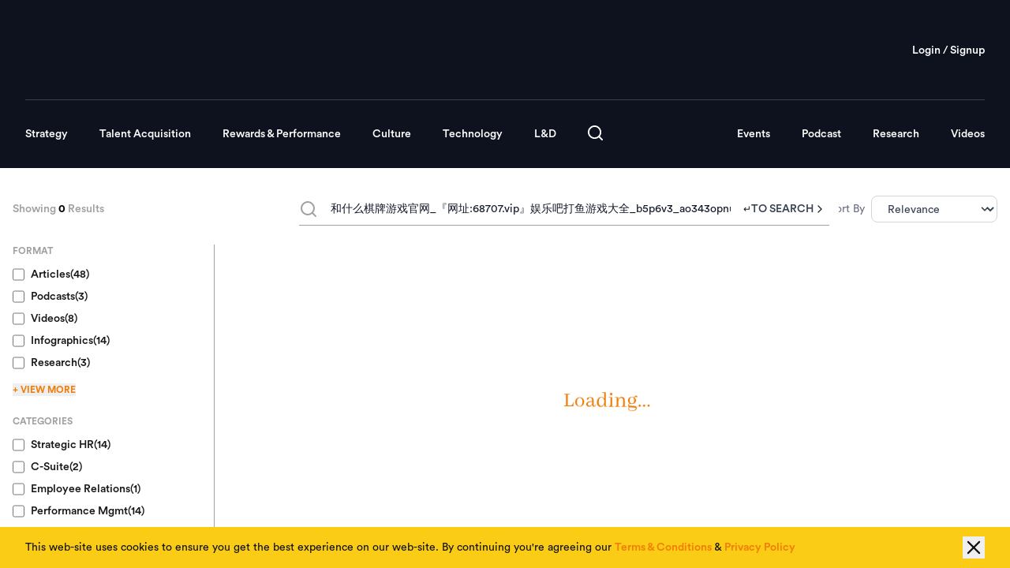

--- FILE ---
content_type: text/html; charset=utf-8
request_url: https://www.peoplematters.in/search?q=%E5%92%8C%E4%BB%80%E4%B9%88%E6%A3%8B%E7%89%8C%E6%B8%B8%E6%88%8F%E5%AE%98%E7%BD%91_%E3%80%8E%E7%BD%91%E5%9D%80%3A68707.vip%E3%80%8F%E5%A8%B1%E4%B9%90%E5%90%A7%E6%89%93%E9%B1%BC%E6%B8%B8%E6%88%8F%E5%A4%A7%E5%85%A8_b5p6v3_ao343opnu
body_size: 8812
content:
<!DOCTYPE html><html lang="en"><head><meta charSet="utf-8"/><meta charSet="UTF-8"/><meta name="viewport" content="width=device-width, initial-scale=1"/><meta name="viewport" content="width=device-width, initial-scale=1.0, maximum-scale=2.0, user-scalable=yes, viewport-fit=cover"/><link rel="stylesheet" href="/_next/static/css/b620cc42c505f598.css" data-precedence="next"/><link rel="stylesheet" href="/_next/static/css/4d3d9169b46fed63.css" data-precedence="next"/><link rel="stylesheet" href="/_next/static/css/c37340727ca4fe15.css" data-precedence="next"/><link rel="stylesheet" href="/_next/static/css/7c81f1e1351f6790.css" data-precedence="next"/><link rel="stylesheet" href="/_next/static/css/7b2e99b4bd7df88c.css" data-precedence="next"/><link rel="preload" as="script" fetchPriority="low" href="/_next/static/chunks/webpack-bdb440c712986c9b.js"/><script src="/_next/static/chunks/4bd1b696-209a6229d28fd459.js" async=""></script><script src="/_next/static/chunks/1517-cfcfe5273363075e.js" async=""></script><script src="/_next/static/chunks/main-app-8bd6b38dea553205.js" async=""></script><script src="/_next/static/chunks/8173-be9bbfa525926ea2.js" async=""></script><script src="/_next/static/chunks/7970-226c8be26cd39235.js" async=""></script><script src="/_next/static/chunks/1181-119667eaabfaddcf.js" async=""></script><script src="/_next/static/chunks/6949-58aa2ff9bf978f75.js" async=""></script><script src="/_next/static/chunks/3736-4979e701236873c8.js" async=""></script><script src="/_next/static/chunks/app/search/page-95e98e706bd4c077.js" async=""></script><script src="/_next/static/chunks/3344-0d4510fbeaadb98c.js" async=""></script><script src="/_next/static/chunks/5714-0c00e3e3e73102b1.js" async=""></script><script src="/_next/static/chunks/8420-6f2c0fc40d53dcca.js" async=""></script><script src="/_next/static/chunks/3102-a8df939884145bb5.js" async=""></script><script src="/_next/static/chunks/6424-e49d41b06b45ffd1.js" async=""></script><script src="/_next/static/chunks/app/layout-599e71c6129badc8.js" async=""></script><script src="/_next/static/chunks/app/error-6741cc8d69eb0c98.js" async=""></script><script src="/_next/static/chunks/app/not-found-bda86815b260f4dd.js" async=""></script><link rel="preload" href="https://www.googletagmanager.com/gtm.js?id=GTM-MVHFS43X" as="script"/><link rel="preload" href="https://www.googletagmanager.com/gtag/js?id=G-QMBXZPJ04X" as="script"/><link rel="preload" href="https://accounts.google.com/gsi/client" as="script"/><meta name="next-size-adjust" content=""/><title>People Matters - Latest HR Trends, News &amp; Articles</title><meta name="description" content="Discover expert insights and innovative solutions for the daily challenges in Human Resources. Stay updated with the latest HR trends, news, and articles."/><meta name="author" content="People Matters Pte. Ltd."/><meta name="keywords" content="Human Resource Management,HR Best Practices,HR Tools,HR Analytics,HRMS,HRIS,Leadership and Management,HR Magazine India,change management,Hr journal,hr events in India,hr training India,hr workshops India,performance management,talent management,Big Data,B School,Organisation Culture,Staffing,Gen Y,executive coaching,HR law,Labour Law,People Matters Global"/><meta property="og:title" content="People Matters - Latest HR Trends, News &amp; Articles"/><meta property="og:description" content="Discover expert insights and innovative solutions for the daily challenges in Human Resources. Stay updated with the latest HR trends, news, and articles."/><meta property="og:url" content="https://www.peoplematters.in"/><meta property="og:type" content="website"/><meta name="twitter:card" content="summary"/><meta name="twitter:site" content="People Matters Global"/><meta name="twitter:title" content="People Matters - Latest HR Trends, News &amp; Articles"/><meta name="twitter:description" content="Discover expert insights and innovative solutions for the daily challenges in Human Resources. Stay updated with the latest HR trends, news, and articles."/><link rel="shortcut icon" href="/assets/ico/favicon.ico"/><link rel="icon" href="/favicon.ico" type="image/x-icon" sizes="32x32"/><link rel="icon" href="/assets/ico/favicon.ico"/><link rel="icon" href="/assets/ico/favicon-16x16.png" sizes="16x16" type="image/png"/><link rel="icon" href="/assets/ico/favicon-32x32.png" sizes="32x32" type="image/png"/><link rel="icon" href="/assets/ico/favicon-180x180.png" sizes="180x180" type="image/png"/><link rel="apple-touch-icon" href="/assets/ico/favicon-180x180.png" sizes="180x180" type="image/png"/><meta http-equiv="X-UA-Compatible" content="IE=edge,chrome=1"/><meta name="theme-color" content="#FF5A00"/><meta name="format-detection" content="telephone=no"/><meta name="google-site-verification" content="0cW3FyAPQjbKytNlIXmi-_YMXAH8o6uiLkWmjz5B0Ww"/><meta name="linkedin:owner" content="mid:13425710"/><link href="https://plus.google.com/111891526232191870519" rel="publisher"/><link href="https://www.peoplematters.in/" title="People Matters" rel="index"/><link href="/feed.atom" title="People Matters Daily Posts Atom Feed" rel="alternate" type="application/atom+xml"/><link href="/feed.rss" title="People Matters Daily Posts RSS Feed" rel="alternate" type="application/rss+xml"/><link rel="icon" href="/assets/ico/favicon.ico"/><link rel="apple-touch-icon" href="/assets/ico/favicon-180x180.png"/><meta name="robots" content="all"/><meta name="robots" content="max-image-preview:large"/><meta name="allow-search" content="yes"/><meta name="audience" content="all"/><meta name="distribution" content="global"/><link href="undefined/images/e2a33577-564a-44a9-af11-78fd4e9bd88d.webp" rel="icon" type="image/webp" sizes="32x32"/><link href="undefined/images/f91f1a60-d641-44cb-8c00-08fe352d89b1.webp" rel="icon" type="image/webp" sizes="192x192"/><link href="undefined/images/64d10f95-4f56-4733-8059-2d9a4ff7f5dc.webp" rel="icon" type="image/webp" sizes="96x96"/><link href="undefined/images/ecde15c6-47fa-4d12-a434-40f394f16c19.png" rel="icon" type="image/png" sizes="16x16"/><meta name="msapplication-TileColor" content="#ff8600"/><meta name="msapplication-TileImage" content="undefined/images/ed735d9c-c19e-4616-b931-aa75c9169076.webp"/><meta name="msapplication-tap-highlight" content="no"/><meta name="format-detection" content="telephone=no"/><meta name="theme-color" content="#FF5A00"/><meta property="fb:pages" content="peoplematters"/><link href="undefined/images/c9270a95-84c3-4b2b-a766-8eddec1f19b3.webp" rel="apple-touch-icon" sizes="57x57"/><link href="undefined/images/b03c7a04-8371-4f77-ba87-ca6f052be62c.webp" rel="apple-touch-icon" sizes="72x72"/><link href="undefined/images/0b56d373-07e2-49ce-8a2e-62726e18351c.webp" rel="apple-touch-icon" sizes="114x114"/><link href="undefined/images/a5e8d180-62d1-4f04-bc62-0596f19023d6.webp" rel="apple-touch-icon" sizes="144x144"/><meta name="apple-mobile-web-app-title" content="People Matters"/><meta name="mobile-web-app-capable" content="yes"/><meta name="apple-mobile-web-app-status-bar-style" content="black-translucent"/><link rel="preload" href="undefined/images/a5e81f47-07b8-4daf-a252-9bb6a5980190.webp" as="image"/><link rel="manifest" href="/manifest.json"/><link rel="search" href="/opensearch.xml" type="application/opensearchdescription+xml" title="Search People Matters"/><script type="application/ld+json">{"@context":"https://schema.org","@type":"WebSite","url":"https://www.peoplematters.in","potentialAction":{"@type":"SearchAction","target":"https://www.peoplematters.in/search?q={search_term_string}","query-input":"required name=search_term_string"}}</script><script type="application/ld+json">{"@context":"https://schema.org","@type":"Organization","url":"https://www.peoplematters.in","name":"People Matters","sameAs":["https://www.facebook.com/peoplematters","https://twitter.com/peoplematters2","https://plus.google.com/+PeopleMattersOnline/posts","https://www.linkedin.com/company/people-matters"],"logo":{"@type":"ImageObject","url":"https://res.cloudinary.com/people-matters/image/upload/h_88,w_188,c_lpad,f_auto,q_auto/Logo-2.0.jpg","width":188,"height":88}}</script><script type="application/ld+json">{"@context":"https://schema.org","@type":"SiteNavigationElement","name":"Main Navigation","url":"https://www.peoplematters.in","hasPart":[{"@type":"SiteNavigationElement","name":"Strategy","url":"https://www.peoplematters.in/category/strategy","hasPart":[{"@type":"SiteNavigationElement","name":"Economy Policy","url":"https://www.peoplematters.in/category/strategy/economy-policy/"},{"@type":"SiteNavigationElement","name":"Business","url":"https://www.peoplematters.in/category/strategy/business"},{"@type":"SiteNavigationElement","name":"Strategic HR","url":"https://www.peoplematters.in/category/strategy/strategic-hr"},{"@type":"SiteNavigationElement","name":"Funding Investment","url":"https://www.peoplematters.in/category/strategy/funding-investment/"},{"@type":"SiteNavigationElement","name":"Sustainability & ESG","url":"https://www.peoplematters.insustainability-and-esg"}]},{"@type":"SiteNavigationElement","name":"Talent Acquisition","url":"https://www.peoplematters.in/category/talent-acquisition","hasPart":[{"@type":"SiteNavigationElement","name":"Appointments","url":"https://www.peoplematters.in/category/talent-acquisition/appointments"},{"@type":"SiteNavigationElement","name":"Employee Value Proposition","url":"https://www.peoplematters.in/category/talent-acquisition/employee-value-proposition"},{"@type":"SiteNavigationElement","name":"Recruiting & Onboarding","url":"https://www.peoplematters.in/category/talent-acquisition/recruiting-and-onboarding"}]},{"@type":"SiteNavigationElement","name":"Rewards & Performance","url":"https://www.peoplematters.in/category/rewards-and-performance","hasPart":[{"@type":"SiteNavigationElement","name":"Compensation Benefits","url":"https://www.peoplematters.in/category/rewards-and-performance/compensation-benefits"},{"@type":"SiteNavigationElement","name":"Wellbeing","url":"https://www.peoplematters.in/category/rewards-and-performance/wellbeing"},{"@type":"SiteNavigationElement","name":"Performance Management","url":"https://www.peoplematters.in/category/rewards-and-performance/performance-management"}]},{"@type":"SiteNavigationElement","name":"Culture","url":"https://www.peoplematters.in/category/culture","hasPart":[{"@type":"SiteNavigationElement","name":"Employee Engagement","url":"https://www.peoplematters.in/category/culture/employee-engagement"},{"@type":"SiteNavigationElement","name":"Employee Relations","url":"https://www.peoplematters.in/category/culture/employee-relations"},{"@type":"SiteNavigationElement","name":"Organisational Culture","url":"https://www.peoplematters.in/category/culture/organisational-culture"},{"@type":"SiteNavigationElement","name":"Diversity Equity Inclusion","url":"https://www.peoplematters.in/category/culture/diversity-equity-inclusion"}]},{"@type":"SiteNavigationElement","name":"Technology","url":"https://www.peoplematters.in/category/technology","hasPart":[{"@type":"SiteNavigationElement","name":"AI & Emerging Tech","url":"https://www.peoplematters.in/category/technology/ai-and-emerging-tech"},{"@type":"SiteNavigationElement","name":"HR Technology","url":"https://www.peoplematters.in/category/technology/hr-technology"},{"@type":"SiteNavigationElement","name":"Talent Analytics","url":"https://www.peoplematters.in/category/technology/talent-analytics"}]},{"@type":"SiteNavigationElement","name":"L&D","url":"https://www.peoplematters.in/category/learning-and-development","hasPart":[{"@type":"SiteNavigationElement","name":"Leadership","url":"https://www.peoplematters.in/category/learning-and-development/leadership"},{"@type":"SiteNavigationElement","name":"Employee Skilling","url":"https://www.peoplematters.in/category/learning-and-development/employee-skilling"}]},{"@type":"SiteNavigationElement","name":"Events","url":"https://www.peoplematters.in/events"},{"@type":"SiteNavigationElement","name":"Podcast","url":"https://www.peoplematters.in/podcast"},{"@type":"SiteNavigationElement","name":"Research","url":"https://www.peoplematters.in/research"},{"@type":"SiteNavigationElement","name":"Videos","url":"https://www.peoplematters.in/videos"}]}</script><script src="/_next/static/chunks/polyfills-42372ed130431b0a.js" noModule=""></script></head><body class="__className_4bfc8c __variable_f367f3 __variable_30cb8a antialiased"><div data-rht-toaster="" style="position:fixed;z-index:9999;top:16px;left:16px;right:16px;bottom:16px;pointer-events:none"></div><div class="fixed bottom-0 left-0 right-0 z-50 bg-yellow-400 shadow-xl transform transition-transform duration-1000 ease-in-out translate-y-full" role="alert" aria-live="polite" aria-label="Cookie consent notice"><div class="flex justify-between items-center px-4 py-3 sm:px-6 lg:px-8"><div class="flex items-start gap-3 mr-2"><div class="flex-1"><p class="text-xs md:text-sm font-normal text-inkBlack leading-relaxed">This web-site uses cookies to ensure you get the best experience on our web-site. By continuing you&#x27;re agreeing our<!-- --> <a class="text-orange hover:underline font-medium transition-colors duration-200" target="_blank" rel="noopener noreferrer" aria-label="Read our Terms &amp; Conditions" href="/terms-and-conditions">Terms &amp; Conditions</a> <!-- -->&amp;<!-- --> <a class="text-orange hover:underline font-medium transition-colors duration-200" target="_blank" rel="noopener noreferrer" aria-label="Read our Privacy Policy" href="/privacy-and-policy">Privacy Policy</a></p></div></div><button class="text-inkBlack hover:text-orange transition-colors duration-200" aria-label="Close cookie consent"><svg xmlns="http://www.w3.org/2000/svg" width="24" height="24" viewBox="0 0 24 24" fill="none" stroke="currentColor" stroke-width="2" stroke-linecap="round" stroke-linejoin="round" class="lucide lucide-x w-7 h-7 text-2xl"><path d="M18 6 6 18"></path><path d="m6 6 12 12"></path></svg></button></div></div><div class="fixed top-4 right-4 z-[9999] flex flex-col gap-2 items-end"></div><script>(self.__next_s=self.__next_s||[]).push(["https://accounts.google.com/gsi/client",{}])</script><script src="/_next/static/chunks/webpack-bdb440c712986c9b.js" async=""></script><script>(self.__next_f=self.__next_f||[]).push([0])</script><script>self.__next_f.push([1,"1:\"$Sreact.fragment\"\n3:I[15244,[],\"\"]\n4:I[43866,[],\"\"]\n5:I[57033,[],\"ClientPageRoot\"]\n6:I[33505,[\"8173\",\"static/chunks/8173-be9bbfa525926ea2.js\",\"7970\",\"static/chunks/7970-226c8be26cd39235.js\",\"1181\",\"static/chunks/1181-119667eaabfaddcf.js\",\"6949\",\"static/chunks/6949-58aa2ff9bf978f75.js\",\"3736\",\"static/chunks/3736-4979e701236873c8.js\",\"2959\",\"static/chunks/app/search/page-95e98e706bd4c077.js\"],\"default\"]\n7:I[86213,[],\"OutletBoundary\"]\n9:I[86213,[],\"MetadataBoundary\"]\nb:I[86213,[],\"ViewportBoundary\"]\nd:I[34835,[],\"\"]\n:HL[\"/_next/static/media/1120cdd651a4c2ac-s.p.ttf\",\"font\",{\"crossOrigin\":\"\",\"type\":\"font/ttf\"}]\n:HL[\"/_next/static/media/182b67176a420aae-s.p.ttf\",\"font\",{\"crossOrigin\":\"\",\"type\":\"font/ttf\"}]\n:HL[\"/_next/static/media/1a67f10ece88d140-s.p.otf\",\"font\",{\"crossOrigin\":\"\",\"type\":\"font/otf\"}]\n:HL[\"/_next/static/media/3608c560f4216b9c-s.p.ttf\",\"font\",{\"crossOrigin\":\"\",\"type\":\"font/ttf\"}]\n:HL[\"/_next/static/media/37015853c1380d8e-s.p.ttf\",\"font\",{\"crossOrigin\":\"\",\"type\":\"font/ttf\"}]\n:HL[\"/_next/static/media/4beff9a9a3a99e8c-s.p.otf\",\"font\",{\"crossOrigin\":\"\",\"type\":\"font/otf\"}]\n:HL[\"/_next/static/media/6786fef45cc941be-s.p.otf\",\"font\",{\"crossOrigin\":\"\",\"type\":\"font/otf\"}]\n:HL[\"/_next/static/media/6d260e843fcbc698-s.p.otf\",\"font\",{\"crossOrigin\":\"\",\"type\":\"font/otf\"}]\n:HL[\"/_next/static/media/79b4f144488ee366-s.p.ttf\",\"font\",{\"crossOrigin\":\"\",\"type\":\"font/ttf\"}]\n:HL[\"/_next/static/media/8ad986dc8635c3e1-s.p.ttf\",\"font\",{\"crossOrigin\":\"\",\"type\":\"font/ttf\"}]\n:HL[\"/_next/static/media/8d1f4fe7680b2b9d-s.p.otf\",\"font\",{\"crossOrigin\":\"\",\"type\":\"font/otf\"}]\n:HL[\"/_next/static/media/944fe90358851398-s.p.otf\",\"font\",{\"crossOrigin\":\"\",\"type\":\"font/otf\"}]\n:HL[\"/_next/static/media/95156251dc1ae9fb-s.p.ttf\",\"font\",{\"crossOrigin\":\"\",\"type\":\"font/ttf\"}]\n:HL[\"/_next/static/media/bb0a7eb79ec5f35f-s.p.ttf\",\"font\",{\"crossOrigin\":\"\",\"type\":\"font/ttf\"}]\n:HL[\"/_next/static/media/bc48069676bbbd7b-s.p.ttf\",\"font\",{\"crossOrigin\":\"\",\"type\":\"font/ttf\"}]\n:HL[\"/_next/static/media/cb7f2ea9448001b8-s.p.ttf\",\"font\",{\"crossOrigin\":\"\",\"type\":\"fo"])</script><script>self.__next_f.push([1,"nt/ttf\"}]\n:HL[\"/_next/static/media/cc01b9181254cdbf-s.p.otf\",\"font\",{\"crossOrigin\":\"\",\"type\":\"font/otf\"}]\n:HL[\"/_next/static/media/e4af272ccee01ff0-s.p.woff2\",\"font\",{\"crossOrigin\":\"\",\"type\":\"font/woff2\"}]\n:HL[\"/_next/static/media/e7b44aa21675efa4-s.p.otf\",\"font\",{\"crossOrigin\":\"\",\"type\":\"font/otf\"}]\n:HL[\"/_next/static/media/eb364894f1e5de91-s.p.ttf\",\"font\",{\"crossOrigin\":\"\",\"type\":\"font/ttf\"}]\n:HL[\"/_next/static/media/fe7426859f108461-s.p.ttf\",\"font\",{\"crossOrigin\":\"\",\"type\":\"font/ttf\"}]\n:HL[\"/_next/static/css/b620cc42c505f598.css\",\"style\"]\n:HL[\"/_next/static/css/4d3d9169b46fed63.css\",\"style\"]\n:HL[\"/_next/static/css/c37340727ca4fe15.css\",\"style\"]\n:HL[\"/_next/static/css/7c81f1e1351f6790.css\",\"style\"]\n:HL[\"/_next/static/css/7b2e99b4bd7df88c.css\",\"style\"]\n"])</script><script>self.__next_f.push([1,"0:{\"P\":null,\"b\":\"HIi4CUwopco_P3TLhjII7\",\"p\":\"\",\"c\":[\"\",\"search?q=%E5%92%8C%E4%BB%80%E4%B9%88%E6%A3%8B%E7%89%8C%E6%B8%B8%E6%88%8F%E5%AE%98%E7%BD%91_%E3%80%8E%E7%BD%91%E5%9D%80%3A68707.vip%E3%80%8F%E5%A8%B1%E4%B9%90%E5%90%A7%E6%89%93%E9%B1%BC%E6%B8%B8%E6%88%8F%E5%A4%A7%E5%85%A8_b5p6v3_ao343opnu\"],\"i\":false,\"f\":[[[\"\",{\"children\":[\"search\",{\"children\":[\"__PAGE__?{\\\"q\\\":\\\"和什么棋牌游戏官网_『网址:68707.vip』娱乐吧打鱼游戏大全_b5p6v3_ao343opnu\\\"}\",{}]}]},\"$undefined\",\"$undefined\",true],[\"\",[\"$\",\"$1\",\"c\",{\"children\":[[[\"$\",\"link\",\"0\",{\"rel\":\"stylesheet\",\"href\":\"/_next/static/css/b620cc42c505f598.css\",\"precedence\":\"next\",\"crossOrigin\":\"$undefined\",\"nonce\":\"$undefined\"}],[\"$\",\"link\",\"1\",{\"rel\":\"stylesheet\",\"href\":\"/_next/static/css/4d3d9169b46fed63.css\",\"precedence\":\"next\",\"crossOrigin\":\"$undefined\",\"nonce\":\"$undefined\"}],[\"$\",\"link\",\"2\",{\"rel\":\"stylesheet\",\"href\":\"/_next/static/css/c37340727ca4fe15.css\",\"precedence\":\"next\",\"crossOrigin\":\"$undefined\",\"nonce\":\"$undefined\"}],[\"$\",\"link\",\"3\",{\"rel\":\"stylesheet\",\"href\":\"/_next/static/css/7c81f1e1351f6790.css\",\"precedence\":\"next\",\"crossOrigin\":\"$undefined\",\"nonce\":\"$undefined\"}],[\"$\",\"link\",\"4\",{\"rel\":\"stylesheet\",\"href\":\"/_next/static/css/7b2e99b4bd7df88c.css\",\"precedence\":\"next\",\"crossOrigin\":\"$undefined\",\"nonce\":\"$undefined\"}]],\"$L2\"]}],{\"children\":[\"search\",[\"$\",\"$1\",\"c\",{\"children\":[null,[\"$\",\"$L3\",null,{\"parallelRouterKey\":\"children\",\"segmentPath\":[\"children\",\"search\",\"children\"],\"error\":\"$undefined\",\"errorStyles\":\"$undefined\",\"errorScripts\":\"$undefined\",\"template\":[\"$\",\"$L4\",null,{}],\"templateStyles\":\"$undefined\",\"templateScripts\":\"$undefined\",\"notFound\":\"$undefined\",\"forbidden\":\"$undefined\",\"unauthorized\":\"$undefined\"}]]}],{\"children\":[\"__PAGE__\",[\"$\",\"$1\",\"c\",{\"children\":[[\"$\",\"$L5\",null,{\"Component\":\"$6\",\"searchParams\":{\"q\":\"和什么棋牌游戏官网_『网址:68707.vip』娱乐吧打鱼游戏大全_b5p6v3_ao343opnu\"},\"params\":{}}],null,[\"$\",\"$L7\",null,{\"children\":\"$L8\"}]]}],{},null,false]},null,false]},null,false],[\"$\",\"$1\",\"h\",{\"children\":[null,[\"$\",\"$1\",\"TUIJhTLCLitMGXJobwsQh\",{\"children\":[[\"$\",\"$L9\",null,{\"children\":\"$La\"}],[\"$\",\"$Lb\",null,{\"children\":\"$Lc\"}],[\"$\",\"meta\",null,{\"name\":\"next-size-adjust\",\"content\":\"\"}]]}]]}],false]],\"m\":\"$undefined\",\"G\":[\"$d\",\"$undefined\"],\"s\":false,\"S\":false}\n"])</script><script>self.__next_f.push([1,"c:[[\"$\",\"meta\",\"0\",{\"name\":\"viewport\",\"content\":\"width=device-width, initial-scale=1\"}]]\n"])</script><script>self.__next_f.push([1,"a:[[\"$\",\"meta\",\"0\",{\"charSet\":\"utf-8\"}],[\"$\",\"title\",\"1\",{\"children\":\"People Matters - Latest HR Trends, News \u0026 Articles\"}],[\"$\",\"meta\",\"2\",{\"name\":\"description\",\"content\":\"Discover expert insights and innovative solutions for the daily challenges in Human Resources. Stay updated with the latest HR trends, news, and articles.\"}],[\"$\",\"meta\",\"3\",{\"name\":\"author\",\"content\":\"People Matters Pte. Ltd.\"}],[\"$\",\"meta\",\"4\",{\"name\":\"keywords\",\"content\":\"Human Resource Management,HR Best Practices,HR Tools,HR Analytics,HRMS,HRIS,Leadership and Management,HR Magazine India,change management,Hr journal,hr events in India,hr training India,hr workshops India,performance management,talent management,Big Data,B School,Organisation Culture,Staffing,Gen Y,executive coaching,HR law,Labour Law,People Matters Global\"}],[\"$\",\"meta\",\"5\",{\"property\":\"og:title\",\"content\":\"People Matters - Latest HR Trends, News \u0026 Articles\"}],[\"$\",\"meta\",\"6\",{\"property\":\"og:description\",\"content\":\"Discover expert insights and innovative solutions for the daily challenges in Human Resources. Stay updated with the latest HR trends, news, and articles.\"}],[\"$\",\"meta\",\"7\",{\"property\":\"og:url\",\"content\":\"https://www.peoplematters.in\"}],[\"$\",\"meta\",\"8\",{\"property\":\"og:type\",\"content\":\"website\"}],[\"$\",\"meta\",\"9\",{\"name\":\"twitter:card\",\"content\":\"summary\"}],[\"$\",\"meta\",\"10\",{\"name\":\"twitter:site\",\"content\":\"People Matters Global\"}],[\"$\",\"meta\",\"11\",{\"name\":\"twitter:title\",\"content\":\"People Matters - Latest HR Trends, News \u0026 Articles\"}],[\"$\",\"meta\",\"12\",{\"name\":\"twitter:description\",\"content\":\"Discover expert insights and innovative solutions for the daily challenges in Human Resources. Stay updated with the latest HR trends, news, and articles.\"}],[\"$\",\"link\",\"13\",{\"rel\":\"shortcut icon\",\"href\":\"/assets/ico/favicon.ico\"}],[\"$\",\"link\",\"14\",{\"rel\":\"icon\",\"href\":\"/favicon.ico\",\"type\":\"image/x-icon\",\"sizes\":\"32x32\"}],[\"$\",\"link\",\"15\",{\"rel\":\"icon\",\"href\":\"/assets/ico/favicon.ico\"}],[\"$\",\"link\",\"16\",{\"rel\":\"icon\",\"href\":\"/assets/ico/favicon-16x16.png\",\"sizes\":\"16x16\",\"type\":\"image/png\"}],[\"$\",\"link\",\"17\",{\"rel\":\"icon\",\"href\":\"/assets/ico/favicon-32x32.png\",\"sizes\":\"32x32\",\"type\":\"image/png\"}],[\"$\",\"link\",\"18\",{\"rel\":\"icon\",\"href\":\"/assets/ico/favicon-180x180.png\",\"sizes\":\"180x180\",\"type\":\"image/png\"}],[\"$\",\"link\",\"19\",{\"rel\":\"apple-touch-icon\",\"href\":\"/assets/ico/favicon-180x180.png\",\"sizes\":\"180x180\",\"type\":\"image/png\"}]]\n"])</script><script>self.__next_f.push([1,"8:null\n"])</script><script>self.__next_f.push([1,"f:I[80096,[\"8173\",\"static/chunks/8173-be9bbfa525926ea2.js\",\"7970\",\"static/chunks/7970-226c8be26cd39235.js\",\"1181\",\"static/chunks/1181-119667eaabfaddcf.js\",\"3344\",\"static/chunks/3344-0d4510fbeaadb98c.js\",\"5714\",\"static/chunks/5714-0c00e3e3e73102b1.js\",\"8420\",\"static/chunks/8420-6f2c0fc40d53dcca.js\",\"6949\",\"static/chunks/6949-58aa2ff9bf978f75.js\",\"3102\",\"static/chunks/3102-a8df939884145bb5.js\",\"3736\",\"static/chunks/3736-4979e701236873c8.js\",\"6424\",\"static/chunks/6424-e49d41b06b45ffd1.js\",\"7177\",\"static/chunks/app/layout-599e71c6129badc8.js\"],\"GoogleTagManager\"]\n10:I[60766,[\"8173\",\"static/chunks/8173-be9bbfa525926ea2.js\",\"7970\",\"static/chunks/7970-226c8be26cd39235.js\",\"1181\",\"static/chunks/1181-119667eaabfaddcf.js\",\"3344\",\"static/chunks/3344-0d4510fbeaadb98c.js\",\"5714\",\"static/chunks/5714-0c00e3e3e73102b1.js\",\"8420\",\"static/chunks/8420-6f2c0fc40d53dcca.js\",\"6949\",\"static/chunks/6949-58aa2ff9bf978f75.js\",\"3102\",\"static/chunks/3102-a8df939884145bb5.js\",\"3736\",\"static/chunks/3736-4979e701236873c8.js\",\"6424\",\"static/chunks/6424-e49d41b06b45ffd1.js\",\"7177\",\"static/chunks/app/layout-599e71c6129badc8.js\"],\"GoogleAnalytics\"]\n11:I[34,[\"8173\",\"static/chunks/8173-be9bbfa525926ea2.js\",\"7970\",\"static/chunks/7970-226c8be26cd39235.js\",\"1181\",\"static/chunks/1181-119667eaabfaddcf.js\",\"3344\",\"static/chunks/3344-0d4510fbeaadb98c.js\",\"5714\",\"static/chunks/5714-0c00e3e3e73102b1.js\",\"8420\",\"static/chunks/8420-6f2c0fc40d53dcca.js\",\"6949\",\"static/chunks/6949-58aa2ff9bf978f75.js\",\"3102\",\"static/chunks/3102-a8df939884145bb5.js\",\"3736\",\"static/chunks/3736-4979e701236873c8.js\",\"6424\",\"static/chunks/6424-e49d41b06b45ffd1.js\",\"7177\",\"static/chunks/app/layout-599e71c6129badc8.js\"],\"default\"]\n12:I[93339,[\"8173\",\"static/chunks/8173-be9bbfa525926ea2.js\",\"7970\",\"static/chunks/7970-226c8be26cd39235.js\",\"1181\",\"static/chunks/1181-119667eaabfaddcf.js\",\"3344\",\"static/chunks/3344-0d4510fbeaadb98c.js\",\"5714\",\"static/chunks/5714-0c00e3e3e73102b1.js\",\"8420\",\"static/chunks/8420-6f2c0fc40d53dcca.js\",\"6949\",\"static/chunks/6949-58aa2ff9bf978f75.js\",\"3102\",\"stati"])</script><script>self.__next_f.push([1,"c/chunks/3102-a8df939884145bb5.js\",\"3736\",\"static/chunks/3736-4979e701236873c8.js\",\"6424\",\"static/chunks/6424-e49d41b06b45ffd1.js\",\"7177\",\"static/chunks/app/layout-599e71c6129badc8.js\"],\"AuthProvider\"]\n13:I[71922,[\"8173\",\"static/chunks/8173-be9bbfa525926ea2.js\",\"7970\",\"static/chunks/7970-226c8be26cd39235.js\",\"1181\",\"static/chunks/1181-119667eaabfaddcf.js\",\"3344\",\"static/chunks/3344-0d4510fbeaadb98c.js\",\"5714\",\"static/chunks/5714-0c00e3e3e73102b1.js\",\"8420\",\"static/chunks/8420-6f2c0fc40d53dcca.js\",\"6949\",\"static/chunks/6949-58aa2ff9bf978f75.js\",\"3102\",\"static/chunks/3102-a8df939884145bb5.js\",\"3736\",\"static/chunks/3736-4979e701236873c8.js\",\"6424\",\"static/chunks/6424-e49d41b06b45ffd1.js\",\"7177\",\"static/chunks/app/layout-599e71c6129badc8.js\"],\"SnackbarProvider\"]\n14:I[67247,[\"8173\",\"static/chunks/8173-be9bbfa525926ea2.js\",\"7970\",\"static/chunks/7970-226c8be26cd39235.js\",\"1181\",\"static/chunks/1181-119667eaabfaddcf.js\",\"3344\",\"static/chunks/3344-0d4510fbeaadb98c.js\",\"5714\",\"static/chunks/5714-0c00e3e3e73102b1.js\",\"8420\",\"static/chunks/8420-6f2c0fc40d53dcca.js\",\"6949\",\"static/chunks/6949-58aa2ff9bf978f75.js\",\"3102\",\"static/chunks/3102-a8df939884145bb5.js\",\"3736\",\"static/chunks/3736-4979e701236873c8.js\",\"6424\",\"static/chunks/6424-e49d41b06b45ffd1.js\",\"7177\",\"static/chunks/app/layout-599e71c6129badc8.js\"],\"LayoutProvider\"]\n15:I[55007,[\"8173\",\"static/chunks/8173-be9bbfa525926ea2.js\",\"7970\",\"static/chunks/7970-226c8be26cd39235.js\",\"1181\",\"static/chunks/1181-119667eaabfaddcf.js\",\"3344\",\"static/chunks/3344-0d4510fbeaadb98c.js\",\"5714\",\"static/chunks/5714-0c00e3e3e73102b1.js\",\"8420\",\"static/chunks/8420-6f2c0fc40d53dcca.js\",\"6949\",\"static/chunks/6949-58aa2ff9bf978f75.js\",\"3102\",\"static/chunks/3102-a8df939884145bb5.js\",\"3736\",\"static/chunks/3736-4979e701236873c8.js\",\"6424\",\"static/chunks/6424-e49d41b06b45ffd1.js\",\"7177\",\"static/chunks/app/layout-599e71c6129badc8.js\"],\"UserTrackingProvider\"]\n16:I[96708,[\"8173\",\"static/chunks/8173-be9bbfa525926ea2.js\",\"7970\",\"static/chunks/7970-226c8be26cd39235.js\",\"1181\",\"static/chunks/1181-119667ea"])</script><script>self.__next_f.push([1,"abfaddcf.js\",\"3344\",\"static/chunks/3344-0d4510fbeaadb98c.js\",\"5714\",\"static/chunks/5714-0c00e3e3e73102b1.js\",\"8420\",\"static/chunks/8420-6f2c0fc40d53dcca.js\",\"6949\",\"static/chunks/6949-58aa2ff9bf978f75.js\",\"3102\",\"static/chunks/3102-a8df939884145bb5.js\",\"3736\",\"static/chunks/3736-4979e701236873c8.js\",\"6424\",\"static/chunks/6424-e49d41b06b45ffd1.js\",\"7177\",\"static/chunks/app/layout-599e71c6129badc8.js\"],\"RouteChangeDetector\"]\n17:I[34587,[\"8173\",\"static/chunks/8173-be9bbfa525926ea2.js\",\"7970\",\"static/chunks/7970-226c8be26cd39235.js\",\"1181\",\"static/chunks/1181-119667eaabfaddcf.js\",\"3344\",\"static/chunks/3344-0d4510fbeaadb98c.js\",\"5714\",\"static/chunks/5714-0c00e3e3e73102b1.js\",\"8420\",\"static/chunks/8420-6f2c0fc40d53dcca.js\",\"6949\",\"static/chunks/6949-58aa2ff9bf978f75.js\",\"3102\",\"static/chunks/3102-a8df939884145bb5.js\",\"3736\",\"static/chunks/3736-4979e701236873c8.js\",\"6424\",\"static/chunks/6424-e49d41b06b45ffd1.js\",\"7177\",\"static/chunks/app/layout-599e71c6129badc8.js\"],\"default\"]\n18:I[13308,[\"8173\",\"static/chunks/8173-be9bbfa525926ea2.js\",\"7970\",\"static/chunks/7970-226c8be26cd39235.js\",\"1181\",\"static/chunks/1181-119667eaabfaddcf.js\",\"3344\",\"static/chunks/3344-0d4510fbeaadb98c.js\",\"5714\",\"static/chunks/5714-0c00e3e3e73102b1.js\",\"8420\",\"static/chunks/8420-6f2c0fc40d53dcca.js\",\"6949\",\"static/chunks/6949-58aa2ff9bf978f75.js\",\"3102\",\"static/chunks/3102-a8df939884145bb5.js\",\"3736\",\"static/chunks/3736-4979e701236873c8.js\",\"6424\",\"static/chunks/6424-e49d41b06b45ffd1.js\",\"7177\",\"static/chunks/app/layout-599e71c6129badc8.js\"],\"StickyHeaderProvider\"]\n19:I[57281,[\"8173\",\"static/chunks/8173-be9bbfa525926ea2.js\",\"7970\",\"static/chunks/7970-226c8be26cd39235.js\",\"1181\",\"static/chunks/1181-119667eaabfaddcf.js\",\"3344\",\"static/chunks/3344-0d4510fbeaadb98c.js\",\"5714\",\"static/chunks/5714-0c00e3e3e73102b1.js\",\"8420\",\"static/chunks/8420-6f2c0fc40d53dcca.js\",\"6949\",\"static/chunks/6949-58aa2ff9bf978f75.js\",\"3102\",\"static/chunks/3102-a8df939884145bb5.js\",\"3736\",\"static/chunks/3736-4979e701236873c8.js\",\"6424\",\"static/chunks/6424-e49d41b06b45ffd1.js\","])</script><script>self.__next_f.push([1,"\"7177\",\"static/chunks/app/layout-599e71c6129badc8.js\"],\"default\"]\n1a:I[16310,[\"8173\",\"static/chunks/8173-be9bbfa525926ea2.js\",\"1181\",\"static/chunks/1181-119667eaabfaddcf.js\",\"8039\",\"static/chunks/app/error-6741cc8d69eb0c98.js\"],\"default\"]\n1b:I[48173,[\"8173\",\"static/chunks/8173-be9bbfa525926ea2.js\",\"4345\",\"static/chunks/app/not-found-bda86815b260f4dd.js\"],\"\"]\n1c:I[55037,[\"8173\",\"static/chunks/8173-be9bbfa525926ea2.js\",\"7970\",\"static/chunks/7970-226c8be26cd39235.js\",\"1181\",\"static/chunks/1181-119667eaabfaddcf.js\",\"3344\",\"static/chunks/3344-0d4510fbeaadb98c.js\",\"5714\",\"static/chunks/5714-0c00e3e3e73102b1.js\",\"8420\",\"static/chunks/8420-6f2c0fc40d53dcca.js\",\"6949\",\"static/chunks/6949-58aa2ff9bf978f75.js\",\"3102\",\"static/chunks/3102-a8df939884145bb5.js\",\"3736\",\"static/chunks/3736-4979e701236873c8.js\",\"6424\",\"static/chunks/6424-e49d41b06b45ffd1.js\",\"7177\",\"static/chunks/app/layout-599e71c6129badc8.js\"],\"Toaster\"]\n1d:I[89947,[\"8173\",\"static/chunks/8173-be9bbfa525926ea2.js\",\"7970\",\"static/chunks/7970-226c8be26cd39235.js\",\"1181\",\"static/chunks/1181-119667eaabfaddcf.js\",\"3344\",\"static/chunks/3344-0d4510fbeaadb98c.js\",\"5714\",\"static/chunks/5714-0c00e3e3e73102b1.js\",\"8420\",\"static/chunks/8420-6f2c0fc40d53dcca.js\",\"6949\",\"static/chunks/6949-58aa2ff9bf978f75.js\",\"3102\",\"static/chunks/3102-a8df939884145bb5.js\",\"3736\",\"static/chunks/3736-4979e701236873c8.js\",\"6424\",\"static/chunks/6424-e49d41b06b45ffd1.js\",\"7177\",\"static/chunks/app/layout-599e71c6129badc8.js\"],\"default\"]\n1e:I[51586,[\"8173\",\"static/chunks/8173-be9bbfa525926ea2.js\",\"7970\",\"static/chunks/7970-226c8be26cd39235.js\",\"1181\",\"static/chunks/1181-119667eaabfaddcf.js\",\"3344\",\"static/chunks/3344-0d4510fbeaadb98c.js\",\"5714\",\"static/chunks/5714-0c00e3e3e73102b1.js\",\"8420\",\"static/chunks/8420-6f2c0fc40d53dcca.js\",\"6949\",\"static/chunks/6949-58aa2ff9bf978f75.js\",\"3102\",\"static/chunks/3102-a8df939884145bb5.js\",\"3736\",\"static/chunks/3736-4979e701236873c8.js\",\"6424\",\"static/chunks/6424-e49d41b06b45ffd1.js\",\"7177\",\"static/chunks/app/layout-599e71c6129badc8.js\"],\"default\"]\n1f:I[42829,[\""])</script><script>self.__next_f.push([1,"8173\",\"static/chunks/8173-be9bbfa525926ea2.js\",\"7970\",\"static/chunks/7970-226c8be26cd39235.js\",\"1181\",\"static/chunks/1181-119667eaabfaddcf.js\",\"3344\",\"static/chunks/3344-0d4510fbeaadb98c.js\",\"5714\",\"static/chunks/5714-0c00e3e3e73102b1.js\",\"8420\",\"static/chunks/8420-6f2c0fc40d53dcca.js\",\"6949\",\"static/chunks/6949-58aa2ff9bf978f75.js\",\"3102\",\"static/chunks/3102-a8df939884145bb5.js\",\"3736\",\"static/chunks/3736-4979e701236873c8.js\",\"6424\",\"static/chunks/6424-e49d41b06b45ffd1.js\",\"7177\",\"static/chunks/app/layout-599e71c6129badc8.js\"],\"default\"]\n20:I[53704,[\"8173\",\"static/chunks/8173-be9bbfa525926ea2.js\",\"7970\",\"static/chunks/7970-226c8be26cd39235.js\",\"1181\",\"static/chunks/1181-119667eaabfaddcf.js\",\"3344\",\"static/chunks/3344-0d4510fbeaadb98c.js\",\"5714\",\"static/chunks/5714-0c00e3e3e73102b1.js\",\"8420\",\"static/chunks/8420-6f2c0fc40d53dcca.js\",\"6949\",\"static/chunks/6949-58aa2ff9bf978f75.js\",\"3102\",\"static/chunks/3102-a8df939884145bb5.js\",\"3736\",\"static/chunks/3736-4979e701236873c8.js\",\"6424\",\"static/chunks/6424-e49d41b06b45ffd1.js\",\"7177\",\"static/chunks/app/layout-599e71c6129badc8.js\"],\"\"]\ne:Tff2,"])</script><script>self.__next_f.push([1,"{\"@context\":\"https://schema.org\",\"@type\":\"SiteNavigationElement\",\"name\":\"Main Navigation\",\"url\":\"https://www.peoplematters.in\",\"hasPart\":[{\"@type\":\"SiteNavigationElement\",\"name\":\"Strategy\",\"url\":\"https://www.peoplematters.in/category/strategy\",\"hasPart\":[{\"@type\":\"SiteNavigationElement\",\"name\":\"Economy Policy\",\"url\":\"https://www.peoplematters.in/category/strategy/economy-policy/\"},{\"@type\":\"SiteNavigationElement\",\"name\":\"Business\",\"url\":\"https://www.peoplematters.in/category/strategy/business\"},{\"@type\":\"SiteNavigationElement\",\"name\":\"Strategic HR\",\"url\":\"https://www.peoplematters.in/category/strategy/strategic-hr\"},{\"@type\":\"SiteNavigationElement\",\"name\":\"Funding Investment\",\"url\":\"https://www.peoplematters.in/category/strategy/funding-investment/\"},{\"@type\":\"SiteNavigationElement\",\"name\":\"Sustainability \u0026 ESG\",\"url\":\"https://www.peoplematters.insustainability-and-esg\"}]},{\"@type\":\"SiteNavigationElement\",\"name\":\"Talent Acquisition\",\"url\":\"https://www.peoplematters.in/category/talent-acquisition\",\"hasPart\":[{\"@type\":\"SiteNavigationElement\",\"name\":\"Appointments\",\"url\":\"https://www.peoplematters.in/category/talent-acquisition/appointments\"},{\"@type\":\"SiteNavigationElement\",\"name\":\"Employee Value Proposition\",\"url\":\"https://www.peoplematters.in/category/talent-acquisition/employee-value-proposition\"},{\"@type\":\"SiteNavigationElement\",\"name\":\"Recruiting \u0026 Onboarding\",\"url\":\"https://www.peoplematters.in/category/talent-acquisition/recruiting-and-onboarding\"}]},{\"@type\":\"SiteNavigationElement\",\"name\":\"Rewards \u0026 Performance\",\"url\":\"https://www.peoplematters.in/category/rewards-and-performance\",\"hasPart\":[{\"@type\":\"SiteNavigationElement\",\"name\":\"Compensation Benefits\",\"url\":\"https://www.peoplematters.in/category/rewards-and-performance/compensation-benefits\"},{\"@type\":\"SiteNavigationElement\",\"name\":\"Wellbeing\",\"url\":\"https://www.peoplematters.in/category/rewards-and-performance/wellbeing\"},{\"@type\":\"SiteNavigationElement\",\"name\":\"Performance Management\",\"url\":\"https://www.peoplematters.in/category/rewards-and-performance/performance-management\"}]},{\"@type\":\"SiteNavigationElement\",\"name\":\"Culture\",\"url\":\"https://www.peoplematters.in/category/culture\",\"hasPart\":[{\"@type\":\"SiteNavigationElement\",\"name\":\"Employee Engagement\",\"url\":\"https://www.peoplematters.in/category/culture/employee-engagement\"},{\"@type\":\"SiteNavigationElement\",\"name\":\"Employee Relations\",\"url\":\"https://www.peoplematters.in/category/culture/employee-relations\"},{\"@type\":\"SiteNavigationElement\",\"name\":\"Organisational Culture\",\"url\":\"https://www.peoplematters.in/category/culture/organisational-culture\"},{\"@type\":\"SiteNavigationElement\",\"name\":\"Diversity Equity Inclusion\",\"url\":\"https://www.peoplematters.in/category/culture/diversity-equity-inclusion\"}]},{\"@type\":\"SiteNavigationElement\",\"name\":\"Technology\",\"url\":\"https://www.peoplematters.in/category/technology\",\"hasPart\":[{\"@type\":\"SiteNavigationElement\",\"name\":\"AI \u0026 Emerging Tech\",\"url\":\"https://www.peoplematters.in/category/technology/ai-and-emerging-tech\"},{\"@type\":\"SiteNavigationElement\",\"name\":\"HR Technology\",\"url\":\"https://www.peoplematters.in/category/technology/hr-technology\"},{\"@type\":\"SiteNavigationElement\",\"name\":\"Talent Analytics\",\"url\":\"https://www.peoplematters.in/category/technology/talent-analytics\"}]},{\"@type\":\"SiteNavigationElement\",\"name\":\"L\u0026D\",\"url\":\"https://www.peoplematters.in/category/learning-and-development\",\"hasPart\":[{\"@type\":\"SiteNavigationElement\",\"name\":\"Leadership\",\"url\":\"https://www.peoplematters.in/category/learning-and-development/leadership\"},{\"@type\":\"SiteNavigationElement\",\"name\":\"Employee Skilling\",\"url\":\"https://www.peoplematters.in/category/learning-and-development/employee-skilling\"}]},{\"@type\":\"SiteNavigationElement\",\"name\":\"Events\",\"url\":\"https://www.peoplematters.in/events\"},{\"@type\":\"SiteNavigationElement\",\"name\":\"Podcast\",\"url\":\"https://www.peoplematters.in/podcast\"},{\"@type\":\"SiteNavigationElement\",\"name\":\"Research\",\"url\":\"https://www.peoplematters.in/research\"},{\"@type\":\"SiteNavigationElement\",\"name\":\"Videos\",\"url\":\"https://www.peoplematters.in/videos\"}]}"])</script><script>self.__next_f.push([1,"2:[\"$\",\"html\",null,{\"lang\":\"en\",\"children\":[[\"$\",\"head\",null,{\"children\":[[\"$\",\"meta\",null,{\"charSet\":\"UTF-8\"}],[\"$\",\"meta\",null,{\"name\":\"viewport\",\"content\":\"width=device-width, initial-scale=1.0, maximum-scale=2.0, user-scalable=yes, viewport-fit=cover\"}],[\"$\",\"meta\",null,{\"httpEquiv\":\"X-UA-Compatible\",\"content\":\"IE=edge,chrome=1\"}],[\"$\",\"meta\",null,{\"name\":\"theme-color\",\"content\":\"#FF5A00\"}],[\"$\",\"meta\",null,{\"name\":\"format-detection\",\"content\":\"telephone=no\"}],[\"$\",\"meta\",null,{\"name\":\"google-site-verification\",\"content\":\"0cW3FyAPQjbKytNlIXmi-_YMXAH8o6uiLkWmjz5B0Ww\"}],[\"$\",\"meta\",null,{\"name\":\"linkedin:owner\",\"content\":\"mid:13425710\"}],[\"$\",\"link\",null,{\"href\":\"https://plus.google.com/111891526232191870519\",\"rel\":\"publisher\"}],[\"$\",\"link\",null,{\"href\":\"https://www.peoplematters.in/\",\"title\":\"People Matters\",\"rel\":\"index\"}],[\"$\",\"link\",null,{\"href\":\"/feed.atom\",\"title\":\"People Matters Daily Posts Atom Feed\",\"rel\":\"alternate\",\"type\":\"application/atom+xml\"}],[\"$\",\"link\",null,{\"href\":\"/feed.rss\",\"title\":\"People Matters Daily Posts RSS Feed\",\"rel\":\"alternate\",\"type\":\"application/rss+xml\"}],[\"$\",\"link\",null,{\"rel\":\"icon\",\"href\":\"/assets/ico/favicon.ico\"}],[\"$\",\"link\",null,{\"rel\":\"apple-touch-icon\",\"href\":\"/assets/ico/favicon-180x180.png\"}],[\"$\",\"script\",null,{\"type\":\"application/ld+json\",\"dangerouslySetInnerHTML\":{\"__html\":\"{\\\"@context\\\":\\\"https://schema.org\\\",\\\"@type\\\":\\\"WebSite\\\",\\\"url\\\":\\\"https://www.peoplematters.in\\\",\\\"potentialAction\\\":{\\\"@type\\\":\\\"SearchAction\\\",\\\"target\\\":\\\"https://www.peoplematters.in/search?q={search_term_string}\\\",\\\"query-input\\\":\\\"required name=search_term_string\\\"}}\"}}],[\"$\",\"script\",null,{\"type\":\"application/ld+json\",\"dangerouslySetInnerHTML\":{\"__html\":\"{\\\"@context\\\":\\\"https://schema.org\\\",\\\"@type\\\":\\\"Organization\\\",\\\"url\\\":\\\"https://www.peoplematters.in\\\",\\\"name\\\":\\\"People Matters\\\",\\\"sameAs\\\":[\\\"https://www.facebook.com/peoplematters\\\",\\\"https://twitter.com/peoplematters2\\\",\\\"https://plus.google.com/+PeopleMattersOnline/posts\\\",\\\"https://www.linkedin.com/company/people-matters\\\"],\\\"logo\\\":{\\\"@type\\\":\\\"ImageObject\\\",\\\"url\\\":\\\"https://res.cloudinary.com/people-matters/image/upload/h_88,w_188,c_lpad,f_auto,q_auto/Logo-2.0.jpg\\\",\\\"width\\\":188,\\\"height\\\":88}}\"}}],[\"$\",\"script\",null,{\"type\":\"application/ld+json\",\"dangerouslySetInnerHTML\":{\"__html\":\"$e\"}}],[\"$\",\"meta\",null,{\"name\":\"robots\",\"content\":\"all\"}],[\"$\",\"meta\",null,{\"name\":\"robots\",\"content\":\"max-image-preview:large\"}],[\"$\",\"meta\",null,{\"name\":\"allow-search\",\"content\":\"yes\"}],[\"$\",\"meta\",null,{\"name\":\"audience\",\"content\":\"all\"}],[\"$\",\"meta\",null,{\"name\":\"distribution\",\"content\":\"global\"}],[\"$\",\"link\",null,{\"href\":\"undefined/images/e2a33577-564a-44a9-af11-78fd4e9bd88d.webp\",\"rel\":\"icon\",\"type\":\"image/webp\",\"sizes\":\"32x32\"}],[\"$\",\"link\",null,{\"href\":\"undefined/images/f91f1a60-d641-44cb-8c00-08fe352d89b1.webp\",\"rel\":\"icon\",\"type\":\"image/webp\",\"sizes\":\"192x192\"}],[\"$\",\"link\",null,{\"href\":\"undefined/images/64d10f95-4f56-4733-8059-2d9a4ff7f5dc.webp\",\"rel\":\"icon\",\"type\":\"image/webp\",\"sizes\":\"96x96\"}],[\"$\",\"link\",null,{\"href\":\"undefined/images/ecde15c6-47fa-4d12-a434-40f394f16c19.png\",\"rel\":\"icon\",\"type\":\"image/png\",\"sizes\":\"16x16\"}],[\"$\",\"meta\",null,{\"name\":\"msapplication-TileColor\",\"content\":\"#ff8600\"}],[\"$\",\"meta\",null,{\"name\":\"msapplication-TileImage\",\"content\":\"undefined/images/ed735d9c-c19e-4616-b931-aa75c9169076.webp\"}],[\"$\",\"meta\",null,{\"name\":\"msapplication-tap-highlight\",\"content\":\"no\"}],[\"$\",\"meta\",null,{\"name\":\"format-detection\",\"content\":\"telephone=no\"}],[\"$\",\"meta\",null,{\"name\":\"theme-color\",\"content\":\"#FF5A00\"}],[\"$\",\"meta\",null,{\"property\":\"fb:pages\",\"content\":\"peoplematters\"}],[\"$\",\"link\",null,{\"href\":\"undefined/images/c9270a95-84c3-4b2b-a766-8eddec1f19b3.webp\",\"rel\":\"apple-touch-icon\",\"sizes\":\"57x57\"}],[\"$\",\"link\",null,{\"href\":\"undefined/images/b03c7a04-8371-4f77-ba87-ca6f052be62c.webp\",\"rel\":\"apple-touch-icon\",\"sizes\":\"72x72\"}],[\"$\",\"link\",null,{\"href\":\"undefined/images/0b56d373-07e2-49ce-8a2e-62726e18351c.webp\",\"rel\":\"apple-touch-icon\",\"sizes\":\"114x114\"}],[\"$\",\"link\",null,{\"href\":\"undefined/images/a5e8d180-62d1-4f04-bc62-0596f19023d6.webp\",\"rel\":\"apple-touch-icon\",\"sizes\":\"144x144\"}],[\"$\",\"meta\",null,{\"name\":\"apple-mobile-web-app-title\",\"content\":\"People Matters\"}],[\"$\",\"meta\",null,{\"name\":\"mobile-web-app-capable\",\"content\":\"yes\"}],[\"$\",\"meta\",null,{\"name\":\"apple-mobile-web-app-status-bar-style\",\"content\":\"black-translucent\"}],[\"$\",\"link\",null,{\"rel\":\"preload\",\"href\":\"undefined/images/a5e81f47-07b8-4daf-a252-9bb6a5980190.webp\",\"as\":\"image\"}],[\"$\",\"link\",null,{\"rel\":\"manifest\",\"href\":\"/manifest.json\"}],[\"$\",\"link\",null,{\"rel\":\"search\",\"href\":\"/opensearch.xml\",\"type\":\"application/opensearchdescription+xml\",\"title\":\"Search People Matters\"}]]}],[\"$\",\"body\",null,{\"className\":\"__className_4bfc8c __variable_f367f3 __variable_30cb8a antialiased\",\"children\":[[\"$\",\"$Lf\",null,{\"gtmId\":\"GTM-MVHFS43X\"}],[\"$\",\"$L10\",null,{\"gaId\":\"G-QMBXZPJ04X\"}],[\"$\",\"$L11\",null,{}],[\"$\",\"$L12\",null,{\"children\":[\"$\",\"$L13\",null,{\"children\":[[\"$\",\"$L14\",null,{\"children\":[\"$\",\"$L15\",null,{\"children\":[[\"$\",\"$L16\",null,{}],[\"$\",\"$L17\",null,{}],[\"$\",\"$L18\",null,{\"children\":[\"$\",\"$L19\",null,{\"children\":[\"$\",\"$L3\",null,{\"parallelRouterKey\":\"children\",\"segmentPath\":[\"children\"],\"error\":\"$1a\",\"errorStyles\":[],\"errorScripts\":[],\"template\":[\"$\",\"$L4\",null,{}],\"templateStyles\":\"$undefined\",\"templateScripts\":\"$undefined\",\"notFound\":[[],[\"$\",\"div\",null,{\"className\":\"w-full max-w-7xl py-32 mx-auto grid grid-cols-1 lg:grid-cols-2 gap-4 items-stretch\",\"children\":[[\"$\",\"div\",null,{\"className\":\"flex flex-col\",\"children\":[[\"$\",\"p\",null,{\"className\":\"text-lg\",\"children\":\"Page not found.\"}],[\"$\",\"h1\",null,{\"className\":\"text-[200px] leading-none\",\"children\":\"404\"}],[\"$\",\"p\",null,{\"className\":\"mt-6 w-[85%] text-lg\",\"children\":[\"Whoops! Looks like the page you were looking for doesn’t exist anymore and now look a little lost. It’s ok. It’s good to be lost sometimes. Just breathe. And while you figure out your next move, here’s something to take your mind off things:\",\" \"]}],[\"$\",\"$L1b\",null,{\"href\":\"/\",\"className\":\"text-blue-500 hover:text-blue-700 font-medium\",\"prefetch\":false,\"children\":[\"$\",\"button\",null,{\"className\":\"inline-flex items-center justify-center transition-all bg-indigo text-background px-6 py-2 text-base rounded-md font-medium w-fit mt-10\",\"children\":\"BACK TO HOMEPAGE\"}]}]]}],[\"$\",\"div\",null,{\"className\":\"\"}]]}]],\"forbidden\":\"$undefined\",\"unauthorized\":\"$undefined\"}]}]}]]}]}],[\"$\",\"$L1c\",null,{\"position\":\"top-right\"}],[\"$\",\"$L1d\",null,{}],[\"$\",\"$L1e\",null,{}],[\"$\",\"$L1f\",null,{}]]}]}],[\"$\",\"$L20\",null,{\"src\":\"https://accounts.google.com/gsi/client\",\"strategy\":\"beforeInteractive\"}],[\"$\",\"$L20\",null,{\"id\":\"hotjar-script\",\"strategy\":\"afterInteractive\",\"children\":\"\\n            (function(h,o,t,j,a,r){\\n              h.hj=h.hj||function(){(h.hj.q=h.hj.q||[]).push(arguments)};\\n              h._hjSettings={hjid:5224252,hjsv:6};\\n              a=o.getElementsByTagName('head')[0];\\n              r=o.createElement('script');r.async=1;\\n              r.src=t+h._hjSettings.hjid+j+h._hjSettings.hjsv;\\n              a.appendChild(r);\\n            })(window,document,'https://static.hotjar.com/c/hotjar-','.js?sv=');\\n          \"}]]}]]}]\n"])</script></body></html>

--- FILE ---
content_type: application/javascript; charset=UTF-8
request_url: https://www.peoplematters.in/_next/static/chunks/webpack-bdb440c712986c9b.js
body_size: 2977
content:
(()=>{"use strict";var e={},t={};function r(a){var c=t[a];if(void 0!==c)return c.exports;var n=t[a]={exports:{}},o=!0;try{e[a].call(n.exports,n,n.exports,r),o=!1}finally{o&&delete t[a]}return n.exports}r.m=e,(()=>{var e=[];r.O=(t,a,c,n)=>{if(a){n=n||0;for(var o=e.length;o>0&&e[o-1][2]>n;o--)e[o]=e[o-1];e[o]=[a,c,n];return}for(var d=1/0,o=0;o<e.length;o++){for(var[a,c,n]=e[o],f=!0,i=0;i<a.length;i++)(!1&n||d>=n)&&Object.keys(r.O).every(e=>r.O[e](a[i]))?a.splice(i--,1):(f=!1,n<d&&(d=n));if(f){e.splice(o--,1);var l=c();void 0!==l&&(t=l)}}return t}})(),r.n=e=>{var t=e&&e.__esModule?()=>e.default:()=>e;return r.d(t,{a:t}),t},(()=>{var e,t=Object.getPrototypeOf?e=>Object.getPrototypeOf(e):e=>e.__proto__;r.t=function(a,c){if(1&c&&(a=this(a)),8&c||"object"==typeof a&&a&&(4&c&&a.__esModule||16&c&&"function"==typeof a.then))return a;var n=Object.create(null);r.r(n);var o={};e=e||[null,t({}),t([]),t(t)];for(var d=2&c&&a;"object"==typeof d&&!~e.indexOf(d);d=t(d))Object.getOwnPropertyNames(d).forEach(e=>o[e]=()=>a[e]);return o.default=()=>a,r.d(n,o),n}})(),r.d=(e,t)=>{for(var a in t)r.o(t,a)&&!r.o(e,a)&&Object.defineProperty(e,a,{enumerable:!0,get:t[a]})},r.f={},r.e=e=>Promise.all(Object.keys(r.f).reduce((t,a)=>(r.f[a](e,t),t),[])),r.u=e=>9312===e?"static/chunks/9312-1c64c32f0b4d8038.js":1181===e?"static/chunks/1181-119667eaabfaddcf.js":7081===e?"static/chunks/7081-68fa7a380a4207b7.js":9749===e?"static/chunks/9749-1ee2dd88b8738eee.js":6271===e?"static/chunks/6271-afa313d0b2947343.js":3148===e?"static/chunks/3148-a78cb8b47d5d8936.js":5714===e?"static/chunks/5714-0c00e3e3e73102b1.js":"static/chunks/"+(({1465:"f5cf3357",2042:"reactPlayerTwitch",2262:"reactPlayerHls",2723:"reactPlayerMux",2771:"reactPlayerSpotify",6173:"reactPlayerVimeo",6353:"reactPlayerPreview",6395:"reactPlayerDash",8085:"reactPlayerTiktok",8446:"reactPlayerYouTube",9340:"reactPlayerWistia",9910:"a4634e51"})[e]||e)+"."+({95:"716bffa782aab2bd",116:"29a60b99f4cd969b",1454:"cd85b03507ee2693",1465:"74f5427f83f5d1d3",1843:"369333ec44534024",1970:"e44329c102009e89",2039:"373333394783f0ad",2042:"11c54555549ddcd4",2262:"68774cd181f7312e",2590:"72f2a8f194353bbd",2723:"9b8c30e47a6a70fb",2737:"45ecaeefac6451c8",2771:"c918ffc152a9c0ab",2960:"93f350d644c5991e",3395:"29ef9a842364b16f",3633:"7a6391aaa61182d7",4054:"511dbe67a4437274",4285:"d0e1e43018119671",4320:"8e9ea5f818272223",4690:"cb47dfe7d4df39b9",5239:"567afd72bb7c58e9",5498:"43d8f42ae74aec77",5795:"f7eb9caf1086a7c0",6046:"10ae4b37b7c1eadb",6173:"a6979d00fe7ea781",6229:"508f581afa24f93e",6353:"03ec7cd3589947a8",6395:"819b31dfff99a029",6877:"b54d796b123beda8",6981:"0658d0e65b07ee5a",7138:"13ed92419ed742da",7188:"bc643fbed5b998d2",7707:"79a0e479df5fc38c",7857:"63f8c57e43931b13",8085:"ca8653f06693f78b",8310:"6bccfffc413b4e8b",8446:"c62ee70a0348b780",8530:"61d2dfb8487398b6",8590:"f15f772151599f4d",9216:"8326cccca8342cd7",9303:"b84eab95f57bbe79",9340:"f820b80a3efd9d17",9785:"fc0b031e3d664043",9910:"954e6ef79e622bc7"})[e]+".js",r.miniCssF=e=>"static/css/"+({4213:"4d3d9169b46fed63",7051:"c37340727ca4fe15"})[e]+".css",r.g=function(){if("object"==typeof globalThis)return globalThis;try{return this||Function("return this")()}catch(e){if("object"==typeof window)return window}}(),r.o=(e,t)=>Object.prototype.hasOwnProperty.call(e,t),(()=>{var e={},t="_N_E:";r.l=(a,c,n,o)=>{if(e[a]){e[a].push(c);return}if(void 0!==n)for(var d,f,i=document.getElementsByTagName("script"),l=0;l<i.length;l++){var s=i[l];if(s.getAttribute("src")==a||s.getAttribute("data-webpack")==t+n){d=s;break}}d||(f=!0,(d=document.createElement("script")).charset="utf-8",d.timeout=120,r.nc&&d.setAttribute("nonce",r.nc),d.setAttribute("data-webpack",t+n),d.src=r.tu(a)),e[a]=[c];var u=(t,r)=>{d.onerror=d.onload=null,clearTimeout(b);var c=e[a];if(delete e[a],d.parentNode&&d.parentNode.removeChild(d),c&&c.forEach(e=>e(r)),t)return t(r)},b=setTimeout(u.bind(null,void 0,{type:"timeout",target:d}),12e4);d.onerror=u.bind(null,d.onerror),d.onload=u.bind(null,d.onload),f&&document.head.appendChild(d)}})(),r.r=e=>{"undefined"!=typeof Symbol&&Symbol.toStringTag&&Object.defineProperty(e,Symbol.toStringTag,{value:"Module"}),Object.defineProperty(e,"__esModule",{value:!0})},(()=>{var e;r.tt=()=>(void 0===e&&(e={createScriptURL:e=>e},"undefined"!=typeof trustedTypes&&trustedTypes.createPolicy&&(e=trustedTypes.createPolicy("nextjs#bundler",e))),e)})(),r.tu=e=>r.tt().createScriptURL(e),r.p="/_next/",(()=>{var e=(e,t,r,a)=>{var c=document.createElement("link");return c.rel="stylesheet",c.type="text/css",c.onerror=c.onload=n=>{if(c.onerror=c.onload=null,"load"===n.type)r();else{var o=n&&("load"===n.type?"missing":n.type),d=n&&n.target&&n.target.href||t,f=Error("Loading CSS chunk "+e+" failed.\n("+d+")");f.code="CSS_CHUNK_LOAD_FAILED",f.type=o,f.request=d,c.parentNode.removeChild(c),a(f)}},c.href=t,function(e){if("function"==typeof _N_E_STYLE_LOAD){let{href:t,onload:r,onerror:a}=e;_N_E_STYLE_LOAD(new URL(t).pathname).then(()=>null==r?void 0:r.call(e,{type:"load"}),()=>null==a?void 0:a.call(e,{}))}else document.head.appendChild(e)}(c),c},t=(e,t)=>{for(var r=document.getElementsByTagName("link"),a=0;a<r.length;a++){var c=r[a],n=c.getAttribute("data-href")||c.getAttribute("href");if("stylesheet"===c.rel&&(n===e||n===t))return c}for(var o=document.getElementsByTagName("style"),a=0;a<o.length;a++){var c=o[a],n=c.getAttribute("data-href");if(n===e||n===t)return c}},a=a=>new Promise((c,n)=>{var o=r.miniCssF(a),d=r.p+o;if(t(o,d))return c();e(a,d,c,n)}),c={8068:0};r.f.miniCss=(e,t)=>{c[e]?t.push(c[e]):0!==c[e]&&({4213:1,7051:1})[e]&&t.push(c[e]=a(e).then(()=>{c[e]=0},t=>{throw delete c[e],t}))}})(),(()=>{var e={8068:0,4686:0,4213:0,7051:0,3904:0,7690:0,452:0};r.f.j=(t,a)=>{var c=r.o(e,t)?e[t]:void 0;if(0!==c){if(c)a.push(c[2]);else if(/^(4(213|52|686)|3904|7051|7690|8068)$/.test(t))e[t]=0;else{var n=new Promise((r,a)=>c=e[t]=[r,a]);a.push(c[2]=n);var o=r.p+r.u(t),d=Error();r.l(o,a=>{if(r.o(e,t)&&(0!==(c=e[t])&&(e[t]=void 0),c)){var n=a&&("load"===a.type?"missing":a.type),o=a&&a.target&&a.target.src;d.message="Loading chunk "+t+" failed.\n("+n+": "+o+")",d.name="ChunkLoadError",d.type=n,d.request=o,c[1](d)}},"chunk-"+t,t)}}},r.O.j=t=>0===e[t];var t=(t,a)=>{var c,n,[o,d,f]=a,i=0;if(o.some(t=>0!==e[t])){for(c in d)r.o(d,c)&&(r.m[c]=d[c]);if(f)var l=f(r)}for(t&&t(a);i<o.length;i++)n=o[i],r.o(e,n)&&e[n]&&e[n][0](),e[n]=0;return r.O(l)},a=self.webpackChunk_N_E=self.webpackChunk_N_E||[];a.forEach(t.bind(null,0)),a.push=t.bind(null,a.push.bind(a))})()})();